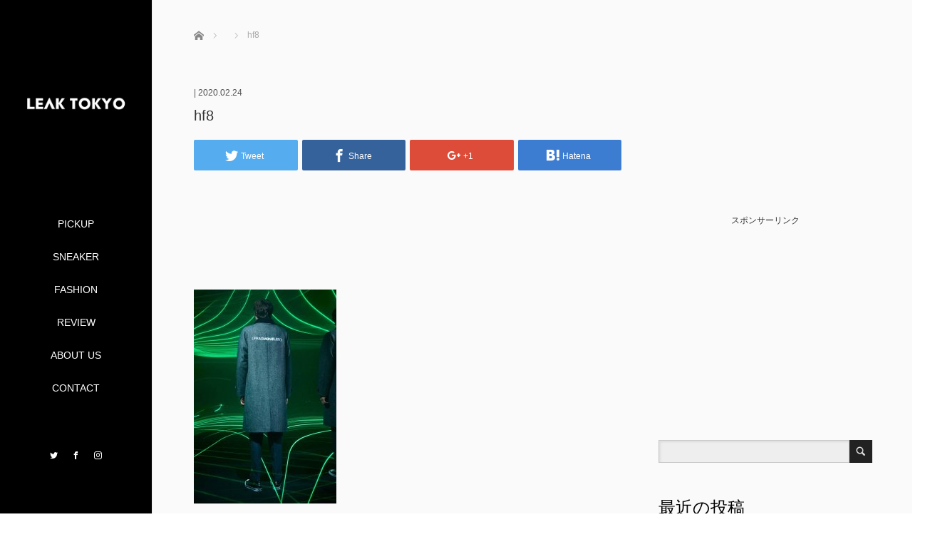

--- FILE ---
content_type: text/html; charset=UTF-8
request_url: https://leak.tokyo/hf8/
body_size: 11917
content:
	 
	 


<!DOCTYPE html>
<html class="pc" lang="ja"
	prefix="og: https://ogp.me/ns#" >
<head>

<meta charset="UTF-8">
	

<link rel="apple-touch-icon" href="https://leak.tokyo/wp-content/uploads/2018/08/apple-touch-icon.png">

<script async src="//pagead2.googlesyndication.com/pagead/js/adsbygoogle.js"></script>
<script>
  (adsbygoogle = window.adsbygoogle || []).push({
    google_ad_client: "ca-pub-4469885563600726",
    enable_page_level_ads: true
  });
	console.log('gads00');
</script>	
	
	
<script data-ad-client="ca-pub-4469885563600726" async src="https://pagead2.googlesyndication.com/pagead/js/adsbygoogle.js"></script>

	
		
<!--[if IE]><meta http-equiv="X-UA-Compatible" content="IE=edge"><![endif]-->
<meta name="viewport" content="width=device-width,initial-scale=1.0">

<link rel="pingback" href="https://leak.tokyo/xmlrpc.php">

		<!-- All in One SEO 4.1.2.3 -->
		<title>hf8 | LEAK TOKYO</title>
		<meta property="og:site_name" content="LEAK TOKYO | リークトウキョウ" />
		<meta property="og:type" content="article" />
		<meta property="og:title" content="hf8 | LEAK TOKYO" />
		<meta property="article:published_time" content="2020-02-24T02:29:50Z" />
		<meta property="article:modified_time" content="2020-02-24T02:29:50Z" />
		<meta name="twitter:card" content="summary" />
		<meta name="twitter:domain" content="leak.tokyo" />
		<meta name="twitter:title" content="hf8 | LEAK TOKYO" />
		<meta name="google" content="nositelinkssearchbox" />
		<script type="application/ld+json" class="aioseo-schema">
			{"@context":"https:\/\/schema.org","@graph":[{"@type":"WebSite","@id":"https:\/\/leak.tokyo\/#website","url":"https:\/\/leak.tokyo\/","name":"LEAK TOKYO","description":"\u30ea\u30fc\u30af\u30c8\u30a6\u30ad\u30e7\u30a6","publisher":{"@id":"https:\/\/leak.tokyo\/#organization"}},{"@type":"Organization","@id":"https:\/\/leak.tokyo\/#organization","name":"LEAK TOKYO","url":"https:\/\/leak.tokyo\/"},{"@type":"BreadcrumbList","@id":"https:\/\/leak.tokyo\/hf8\/#breadcrumblist","itemListElement":[{"@type":"ListItem","@id":"https:\/\/leak.tokyo\/#listItem","position":"1","item":{"@type":"WebPage","@id":"https:\/\/leak.tokyo\/","name":"\u30db\u30fc\u30e0","description":"LEAK TOKYO(\u30ea\u30fc\u30af \u30c8\u30a6\u30ad\u30e7\u30a6)\u306f\u3001Yeezy\u3001Off-White\u3001Supreme\u3001NIKE\u3001Girls Don\u2019t Cry\u306a\u3069\u306e\u6700\u65b0\u30b9\u30c8\u30ea\u30fc\u30c8\u30d5\u30a1\u30c3\u30b7\u30e7\u30f3\u60c5\u5831\u304b\u3089\u95a2\u9023\u60c5\u5831\u307e\u3067\u5e45\u5e83\u304f\u304a\u5c4a\u3051\u3002","url":"https:\/\/leak.tokyo\/"},"nextItem":"https:\/\/leak.tokyo\/hf8\/#listItem"},{"@type":"ListItem","@id":"https:\/\/leak.tokyo\/hf8\/#listItem","position":"2","item":{"@type":"WebPage","@id":"https:\/\/leak.tokyo\/hf8\/","name":"hf8","url":"https:\/\/leak.tokyo\/hf8\/"},"previousItem":"https:\/\/leak.tokyo\/#listItem"}]},{"@type":"Person","@id":"https:\/\/leak.tokyo\/author\/leaktokyo\/#author","url":"https:\/\/leak.tokyo\/author\/leaktokyo\/","name":"leaktokyo","image":{"@type":"ImageObject","@id":"https:\/\/leak.tokyo\/hf8\/#authorImage","url":"https:\/\/secure.gravatar.com\/avatar\/5ecc83b9ee1bf98741206586fa7c0113?s=96&d=mm&r=g","width":"96","height":"96","caption":"leaktokyo"}},{"@type":"ItemPage","@id":"https:\/\/leak.tokyo\/hf8\/#itempage","url":"https:\/\/leak.tokyo\/hf8\/","name":"hf8 | LEAK TOKYO","inLanguage":"ja","isPartOf":{"@id":"https:\/\/leak.tokyo\/#website"},"breadcrumb":{"@id":"https:\/\/leak.tokyo\/hf8\/#breadcrumblist"},"author":"https:\/\/leak.tokyo\/hf8\/#author","creator":"https:\/\/leak.tokyo\/hf8\/#author","datePublished":"2020-02-24T02:29:50+09:00","dateModified":"2020-02-24T02:29:50+09:00"}]}
		</script>
		<!-- All in One SEO -->

<link rel='dns-prefetch' href='//ajax.googleapis.com' />
<link rel='dns-prefetch' href='//s.w.org' />
<link rel='dns-prefetch' href='//pagead2.googlesyndication.com' />
<link rel="alternate" type="application/rss+xml" title="LEAK TOKYO &raquo; フィード" href="https://leak.tokyo/feed/" />
<link rel="alternate" type="application/rss+xml" title="LEAK TOKYO &raquo; コメントフィード" href="https://leak.tokyo/comments/feed/" />
<link rel='stylesheet' id='wp-block-library-css'  href='https://leak.tokyo/wp-includes/css/dist/block-library/style.min.css?ver=5.3.20' type='text/css' media='all' />
<link rel='stylesheet' id='contact-form-7-css'  href='https://leak.tokyo/wp-content/plugins/contact-form-7/includes/css/styles.css?ver=5.2.2' type='text/css' media='all' />
<link rel='stylesheet' id='wordpress-popular-posts-css-css'  href='https://leak.tokyo/wp-content/plugins/wordpress-popular-posts/assets/css/wpp.css?ver=5.3.3' type='text/css' media='all' />
<link rel='stylesheet' id='bootstrap.min-css'  href='https://leak.tokyo/wp-content/themes/avalon_tcd040_1114/bootstrap.min.css?ver=2.1.6' type='text/css' media='all' />
<link rel='stylesheet' id='style-css'  href='https://leak.tokyo/wp-content/themes/avalon_tcd040_1114/style.css?ver=2.1.6' type='text/css' media='screen' />
<link rel='stylesheet' id='responsive-css'  href='https://leak.tokyo/wp-content/themes/avalon_tcd040_1114/responsive.css?ver=2.1.6' type='text/css' media='screen and (max-width:1024px)' />
<link rel='stylesheet' id='jquery.fullpage.min-css'  href='https://leak.tokyo/wp-content/themes/avalon_tcd040_1114/jquery.fullpage.min.css?ver=2.1.6' type='text/css' media='all' />
<script type='text/javascript' src='https://leak.tokyo/wp-includes/js/jquery/jquery.js?ver=1.12.4-wp'></script>
<script type='text/javascript' src='https://leak.tokyo/wp-includes/js/jquery/jquery-migrate.min.js?ver=1.4.1'></script>
<script type='application/json' id="wpp-json">
{"sampling_active":0,"sampling_rate":100,"ajax_url":"https:\/\/leak.tokyo\/wp-json\/wordpress-popular-posts\/v1\/popular-posts","ID":8640,"token":"b1988e36bc","lang":0,"debug":0}
</script>
<script type='text/javascript' src='https://leak.tokyo/wp-content/plugins/wordpress-popular-posts/assets/js/wpp.min.js?ver=5.3.3'></script>
<script type='text/javascript' src='https://ajax.googleapis.com/ajax/libs/jquery/1.12.3/jquery.min.js?ver=5.3.20'></script>
<script type='text/javascript' src='https://leak.tokyo/wp-content/themes/avalon_tcd040_1114/js/bootstrap.min.js?ver=2.1.6'></script>
<script type='text/javascript' src='https://leak.tokyo/wp-content/themes/avalon_tcd040_1114/js/jquery.newsticker.js?ver=2.1.6'></script>
<script type='text/javascript' src='https://leak.tokyo/wp-content/themes/avalon_tcd040_1114/js/menu.js?ver=2.1.6'></script>
<script type='text/javascript' src='https://leak.tokyo/wp-content/themes/avalon_tcd040_1114/js/jquery.easings.min.js?ver=2.1.6'></script>
<script type='text/javascript' src='https://leak.tokyo/wp-content/themes/avalon_tcd040_1114/js/jquery.fullPage.min.js?ver=2.1.6'></script>
<script type='text/javascript' src='https://leak.tokyo/wp-content/themes/avalon_tcd040_1114/js/scrolloverflow.min.js?ver=2.1.6'></script>
<script type='text/javascript' src='https://leak.tokyo/wp-content/themes/avalon_tcd040_1114/js/jquery.inview.min.js?ver=2.1.6'></script>
<link rel='https://api.w.org/' href='https://leak.tokyo/wp-json/' />
<link rel='shortlink' href='https://leak.tokyo/?p=8640' />
<link rel="alternate" type="application/json+oembed" href="https://leak.tokyo/wp-json/oembed/1.0/embed?url=https%3A%2F%2Fleak.tokyo%2Fhf8%2F" />
<link rel="alternate" type="text/xml+oembed" href="https://leak.tokyo/wp-json/oembed/1.0/embed?url=https%3A%2F%2Fleak.tokyo%2Fhf8%2F&#038;format=xml" />
<meta name="generator" content="Site Kit by Google 1.35.0" />        <style>
            @-webkit-keyframes bgslide {
                from {
                    background-position-x: 0;
                }
                to {
                    background-position-x: -200%;
                }
            }

            @keyframes bgslide {
                    from {
                        background-position-x: 0;
                    }
                    to {
                        background-position-x: -200%;
                    }
            }

            .wpp-widget-placeholder {
                margin: 0 auto;
                width: 60px;
                height: 3px;
                background: #dd3737;
                background: -webkit-gradient(linear, left top, right top, from(#dd3737), color-stop(10%, #571313), to(#dd3737));
                background: linear-gradient(90deg, #dd3737 0%, #571313 10%, #dd3737 100%);
                background-size: 200% auto;
                border-radius: 3px;
                -webkit-animation: bgslide 1s infinite linear;
                animation: bgslide 1s infinite linear;
            }
        </style>
        
<script src="https://leak.tokyo/wp-content/themes/avalon_tcd040_1114/js/jquery.easing.js?ver=2.1.6"></script>
<script src="https://leak.tokyo/wp-content/themes/avalon_tcd040_1114/js/jscript.js?ver=2.1.6"></script>
<link rel="stylesheet" media="screen and (max-width:770px)" href="https://leak.tokyo/wp-content/themes/avalon_tcd040_1114/footer-bar/footer-bar.css?ver=2.1.6">
<script src="https://leak.tokyo/wp-content/themes/avalon_tcd040_1114/js/comment.js?ver=2.1.6"></script>

<link rel="stylesheet" href="https://leak.tokyo/wp-content/themes/avalon_tcd040_1114/japanese.css?ver=2.1.6">

<!--[if lt IE 9]>
<script src="https://leak.tokyo/wp-content/themes/avalon_tcd040_1114/js/html5.js?ver=2.1.6"></script>
<![endif]-->


<script>
 $(document).ready(function() {
     if($(window).width() >= 992) {
         $('#fullpage').fullpage({
            //anchors: ['Page0'],
             lockAnchors: false,
            sectionsColor: ['#FFFFFF'],
             scrollBar: true,
             scrollingSpeed: 1200,
             normalScrollElements: '#section0',
             fitToSection: false,
             easing: 'easeInOutQuart'
         });
     } else {
         $('#fullpage').fullpage({
            //anchors: ['Page0'],
             lockAnchors: false,
            sectionsColor: ['#FFFFFF'],
             scrollBar: true,
             scrollingSpeed: 1000,
             autoScrolling: false,
             fitToSection: false
         });
     }
 });
</script>
<style type="text/css">


.pc #logo_text .logo{font-size:21px; }
.pc #logo_text .desc { font-size:12px; }

.mobile #logo_text .logo{font-size:18px; }

#footer_logo .logo { font-size:40px; }
#footer_logo .desc { font-size:12px; }

.pc #global_menu li a:hover, .pc #global_menu > ul > li.active > a, .post_list li.type1 .meta li a:hover, .post_list li.type2 .meta li a:hover, #footer_menu li a:hover, #home_slider .info_inner .title_link:hover, #post_meta_top a:hover, #bread_crumb li a:hover, #comment_header ul li a:hover, #template1_header .product_cateogry a:hover, #archive_product_list .no_image:hover .title a
 { color:#000000; }

#side_col, #main_content{ background-color: #000000;}

#global_menu .sub-menu{background: none;}
#global_menu .sub-menu li{background: rgba(0,0,0, 0.8);}
#global_menu .sub-menu li a{color:#FFFFFF !important;}
#global_menu .sub-menu li a:hover{color:#FFFFFF !important; background: #1094B5 !important;}

.post_content a { color:#2A59F5; }
#edit-area .headline, .footer_headline, .widget-title, a:hover, .menu_category { color:#000000; }
#return_top a:hover, .next_page_link a:hover, .page_navi a:hover, #index_news_list .archive_link:hover, .pc #index_news_list .news_title a:hover, .box_list_headline .archive_link a:hover, .previous_next_post .previous_post a:hover, .previous_next_post .next_post a:hover,
 #single_product_list .slick-prev:hover, #single_product_list .slick-next:hover, #previous_next_page a:hover, .mobile .template1_content_list .caption a.link:hover, #archive_product_cateogry_menu li a:hover, .pc #archive_product_cateogry_menu li.active > a, .pc #archive_product_cateogry_menu li ul,
  #wp-calendar td a:hover, #wp-calendar #prev a:hover, #wp-calendar #next a:hover, .widget_search #search-btn input:hover, .widget_search #searchsubmit:hover, .side_widget.google_search #searchsubmit:hover,
   #submit_comment:hover, #post_pagination a:hover, #post_pagination p, .mobile a.category_menu_button:hover, .mobile a.category_menu_button.active, .user_sns li a:hover
    { background-color:#000000; }



/*#edit-area .top-blog-list .headline{ color:#000000; }*/
.page-title, .headline, #edit-area .headline, .header-title, .blog-title, .related-posts-title, .widget-title{
    font-family: Segoe UI, "ヒラギノ角ゴ ProN W3", "Hiragino Kaku Gothic ProN", "メイリオ", Meiryo, sans-serif;}
.blog-title{ font-size: 20px; }
.page-title{ font-size: 20px; }
.post_content{ font-size: 16px; }

.store-information01 { background-color:#000000; }
.page_navi li .current { background-color:#000000; }

#comment_textarea textarea:focus, #guest_info input:focus
 { border-color:#000000; }

.pc #archive_product_cateogry_menu li ul a:hover
 { background-color:#000000; color:#FFFFFF; }

#previous_next_post .prev_post:hover, #previous_next_post .next_post:hover { background-color:#000000;}
.related-posts-title { color:#000000;}

/*.btn_gst:hover { color:#000000!important;}*/

.footer_menu li.no_link a { color:#000000; }
#global_menu ul li.no_link > a { color:#000000; }

.blog-title a:hover, .blog-meta a:hover, .entry-meta a:hover, #post_meta_bottom a:hover { color: #000000; }

#global_menu a, .store-information, .store-information02, .store-information a, .store-information02 a,
.store-information .store-tel, .store-information02 .store-tel, .store-information .store-tel a, .store-information02 .store-tel a
  {color:#FFFFFF !important;}

@media screen and (max-width: 1024px) {
 #global_menu a { color: #FFFFFF !important; background: #000000 !important; border-color:  #000000; }
 .mobile #global_menu a:hover { color: #FFFFFF !important; background-color:#1094B5 !important; }
 #global_menu li:before { color: #FFFFFF !important; }
 #global_menu .child_menu_button .icon:before { color: #FFFFFF !important; }
 #global_menu .sub-menu li a{background: rgba(0,0,0, 0.8) !important;}
}

@media screen and (min-width:1025px) {
 .store-information01 .store-tel, .store-information01 .store-tel a { color:#ffffff !important; }
}

#page_header .title { font-size:20px; }
#article .post_content { font-size:16px; }


.store-information .store-name, .store-information02 .store-name{ font-size:16px; }
.store-address{ font-size:12px; }
.store-information .store-tel, .store-information02 .store-tel{ font-size:30px; }
.store-information .store-tel span, .store-information02 .store-tel span{ font-size:12px; }

.store-information01{ font-size:12px; }
.store-information01 .store-name{ font-size:14px; }
.store-information01 .store-tel{ font-size:24px; }

    @media screen and (max-width: 1024px) {
        #main_col {top: auto !important;}
    }


#site_loader_spinner { border:4px solid rgba(0,0,0,0.2); border-top-color:#000000; }

.hvr_ef3 .img-wrap:hover img{
    -webkit-transform: scale(1.1);
    transform: scale(1.1);
}











</style>

<style type="text/css"></style><script async src="//pagead2.googlesyndication.com/pagead/js/adsbygoogle.js"></script><script>(adsbygoogle = window.adsbygoogle || []).push({"google_ad_client":"ca-pub-4469885563600726","enable_page_level_ads":true,"tag_partner":"site_kit"});</script><link rel="icon" href="https://leak.tokyo/wp-content/uploads/2019/10/cropped-logo-32x32.jpg" sizes="32x32" />
<link rel="icon" href="https://leak.tokyo/wp-content/uploads/2019/10/cropped-logo-192x192.jpg" sizes="192x192" />
<link rel="apple-touch-icon-precomposed" href="https://leak.tokyo/wp-content/uploads/2019/10/cropped-logo-180x180.jpg" />
<meta name="msapplication-TileImage" content="https://leak.tokyo/wp-content/uploads/2019/10/cropped-logo-270x270.jpg" />

<!-- Global site tag (gtag.js) - Google Analytics -->
<script async src="https://www.googletagmanager.com/gtag/js?id=UA-123742365-1"></script>
<script>
  window.dataLayer = window.dataLayer || [];
  function gtag(){dataLayer.push(arguments);}
  gtag('js', new Date());

  gtag('config', 'UA-123742365-1');
</script>
	

	
<style type="text/css">
/* .widget {width:300px;}
.textwidget {width:300px;}
.textwidget p {width:300px;}
.textwidget p ins {width:300px;}*/
</style>
</head>
	
<body class="attachment attachment-template-default single single-attachment postid-8640 attachmentid-8640 attachment-jpeg font_meiryo" style="overflow:hidden;">
	
	
<div id="site_loader_overlay"><div id="site_loader_spinner"></div></div>
<div id="site_wrap">
	<div id="main_content" class="clearfix row no-gutters">
		<!-- side col -->
		<div id="side_col" class="col-md-2 side_col_left">
	<!-- logo -->
	<div id="logo_image">
 <h1 class="logo">
  <a href="https://leak.tokyo/" title="LEAK TOKYO" data-label="LEAK TOKYO"><img class="h_logo" src="https://leak.tokyo/wp-content/uploads/2019/10/名称未設定-1.jpg?1769365982" alt="LEAK TOKYO" title="LEAK TOKYO" /></a>
 </h1>
</div>
	
	<a href="#" class="menu_button pc-none"><span>menu</span></a>
	<div id="global_menu" class="clearfix">
					<ul id="menu-%e3%82%b0%e3%83%ad%e3%83%8a%e3%83%93" class="menu"><li id="menu-item-252" class="menu-item menu-item-type-taxonomy menu-item-object-category menu-item-has-children menu-item-252"><a href="https://leak.tokyo/category/pickup/">PICKUP</a>
<ul class="sub-menu">
	<li id="menu-item-1641" class="menu-item menu-item-type-taxonomy menu-item-object-category menu-item-1641"><a href="https://leak.tokyo/category/girls-dont-cry/">Girls Don&#8217;t Cry</a></li>
	<li id="menu-item-259" class="menu-item menu-item-type-taxonomy menu-item-object-category menu-item-259"><a href="https://leak.tokyo/category/off-white/">Off-White</a></li>
	<li id="menu-item-352" class="menu-item menu-item-type-taxonomy menu-item-object-category menu-item-352"><a href="https://leak.tokyo/category/yeezy/">Yeezy</a></li>
	<li id="menu-item-262" class="menu-item menu-item-type-taxonomy menu-item-object-category menu-item-262"><a href="https://leak.tokyo/category/supreme/">Supreme</a></li>
</ul>
</li>
<li id="menu-item-250" class="menu-item menu-item-type-taxonomy menu-item-object-category menu-item-has-children menu-item-250"><a href="https://leak.tokyo/category/sneaker/">SNEAKER</a>
<ul class="sub-menu">
	<li id="menu-item-258" class="menu-item menu-item-type-taxonomy menu-item-object-category menu-item-258"><a href="https://leak.tokyo/category/nike/">NIKE</a></li>
	<li id="menu-item-256" class="menu-item menu-item-type-taxonomy menu-item-object-category menu-item-256"><a href="https://leak.tokyo/category/adidas/">adidas</a></li>
	<li id="menu-item-257" class="menu-item menu-item-type-taxonomy menu-item-object-category menu-item-257"><a href="https://leak.tokyo/category/converse/">Converse</a></li>
	<li id="menu-item-624" class="menu-item menu-item-type-taxonomy menu-item-object-category menu-item-624"><a href="https://leak.tokyo/category/vans/">VANS</a></li>
</ul>
</li>
<li id="menu-item-253" class="menu-item menu-item-type-taxonomy menu-item-object-category menu-item-has-children menu-item-253"><a href="https://leak.tokyo/category/fashion/">FASHION</a>
<ul class="sub-menu">
	<li id="menu-item-11470" class="menu-item menu-item-type-taxonomy menu-item-object-category menu-item-11470"><a href="https://leak.tokyo/category/girls-dont-cry/">Girls Don&#8217;t Cry</a></li>
	<li id="menu-item-268" class="menu-item menu-item-type-taxonomy menu-item-object-category menu-item-268"><a href="https://leak.tokyo/category/off-white/">Off-White</a></li>
	<li id="menu-item-493" class="menu-item menu-item-type-taxonomy menu-item-object-category menu-item-493"><a href="https://leak.tokyo/category/fog/">FOG</a></li>
	<li id="menu-item-272" class="menu-item menu-item-type-taxonomy menu-item-object-category menu-item-272"><a href="https://leak.tokyo/category/supreme/">Supreme</a></li>
</ul>
</li>
<li id="menu-item-1357" class="menu-item menu-item-type-taxonomy menu-item-object-category menu-item-1357"><a href="https://leak.tokyo/category/review/">REVIEW</a></li>
<li id="menu-item-406" class="menu-item menu-item-type-post_type menu-item-object-page menu-item-406"><a href="https://leak.tokyo/about-us/">ABOUT US</a></li>
<li id="menu-item-680" class="menu-item menu-item-type-post_type menu-item-object-page menu-item-680"><a href="https://leak.tokyo/contact/">CONTACT</a></li>
</ul>			</div>
	<!-- social button -->
	<ul class="user_sns clearfix sp-none">
		<li class="twitter"><a href="https://twitter.com/LeakTokyo" target="_blank"><span>Twitter</span></a></li>		<li class="facebook"><a href="https://www.facebook.com/leaktokyo/" target="_blank"><span>Facebook</span></a></li>		<li class="insta"><a href="https://www.instagram.com/leaktokyo/" target="_blank"><span>Instagram</span></a></li>							</ul>
	<div class="store-information sp-none">
							</div>
</div>
		<!-- main col -->
				<div id="main_col" class="col-md-10 main_col_right">
 <div class="container single_wrap">
     
<ul id="bread_crumb" class="clearfix" itemscope itemtype="http://schema.org/BreadcrumbList">
 <li itemscope="itemscope" itemtype="http://schema.org/ListItem" class="home"><a itemprop="url" href="https://leak.tokyo/"><span itemprop="title">ホーム</span></a></li>

 <li itemscope="itemscope" itemtype="http://schema.org/ListItem">
    </li>
 <li class="last">hf8</li>

</ul>
    
     <header class="entry-header">
	         <p class="entry-meta">
                              | <time class="blog-date" datetime="2020-02-24">2020.02.24</time>
                      </p>
	         <h2 class="page-title">hf8</h2>
	                          <div class="row">
                                 <div class="single_share clearfix col-md-8" id="single_share_top">
                                      
<!--Type1-->

<!--Type2-->

<!--Type3-->

<div id="share_btm1">

 

<div class="sns mt15 mbn">
<ul class="type3 clearfix">
<!--Twitterボタン-->
<li class="twitter">
<a href="http://twitter.com/share?text=hf8&url=https%3A%2F%2Fleak.tokyo%2Fhf8%2F&via=&tw_p=tweetbutton&related=" onclick="javascript:window.open(this.href, '', 'menubar=no,toolbar=no,resizable=yes,scrollbars=yes,height=400,width=600');return false;"><i class="icon-twitter"></i><span class="ttl">Tweet</span><span class="share-count"></span></a></li>

<!--Facebookボタン-->
<li class="facebook">
<a href="//www.facebook.com/sharer/sharer.php?u=https://leak.tokyo/hf8/&amp;t=hf8" class="facebook-btn-icon-link" target="blank" rel="nofollow"><i class="icon-facebook"></i><span class="ttl">Share</span><span class="share-count"></span></a></li>

<!--Google+ボタン-->
<li class="googleplus">
<a href="https://plus.google.com/share?url=https%3A%2F%2Fleak.tokyo%2Fhf8%2F" onclick="javascript:window.open(this.href, '', 'menubar=no,toolbar=no,resizable=yes,scrollbars=yes,height=600,width=500');return false;"><i class="icon-google-plus"></i><span class="ttl">+1</span><span class="share-count"></span></a></li>

<!--Hatebuボタン-->
<li class="hatebu">
<a href="http://b.hatena.ne.jp/add?mode=confirm&url=https%3A%2F%2Fleak.tokyo%2Fhf8%2F" onclick="javascript:window.open(this.href, '', 'menubar=no,toolbar=no,resizable=yes,scrollbars=yes,height=400,width=510');return false;" ><i class="icon-hatebu"></i><span class="ttl">Hatena</span><span class="share-count"></span></a></li>





</ul>
</div>

</div>


<!--Type4-->

<!--Type5-->
                 </div>
             </div>
                  </header>
     <div class="row">
                                                 <div class="col-md-8 entry-content">
             			   
			 <div style="margin: 0px auto;padding:20px 0;text-align:center;">
				<script async src="//pagead2.googlesyndication.com/pagead/js/adsbygoogle.js"></script>
				<ins class="adsbygoogle"
					 style="display:inline-block;width:468px;height:60px"
					 data-ad-client="ca-pub-4469885563600726"
					 data-ad-slot="9573045687"></ins>
				<script>
				(adsbygoogle = window.adsbygoogle || []).push({});
				 </script>
			 	</div>
			 
			 	 			 					 	              <!-- banner1 -->
                                           
             <div id="edit-area" class="post_content">
                                      <p class="attachment"><a href='https://leak.tokyo/wp-content/uploads/2020/02/hf8.jpg'><img width="200" height="300" src="https://leak.tokyo/wp-content/uploads/2020/02/hf8-200x300.jpg" class="attachment-medium size-medium" alt="" srcset="https://leak.tokyo/wp-content/uploads/2020/02/hf8-200x300.jpg 200w, https://leak.tokyo/wp-content/uploads/2020/02/hf8-683x1024.jpg 683w, https://leak.tokyo/wp-content/uploads/2020/02/hf8-768x1152.jpg 768w, https://leak.tokyo/wp-content/uploads/2020/02/hf8.jpg 1000w" sizes="(max-width: 200px) 100vw, 200px" /></a></p>
                              </div>
                              <div class="single_share" id="single_share_bottom">
                     
<!--Type1-->

<!--Type2-->

<!--Type3-->

<div id="share_btm1">

 

<div class="sns">
<ul class="type3 clearfix">
<!--Twitterボタン-->
<li class="twitter">
<a href="http://twitter.com/share?text=hf8&url=https%3A%2F%2Fleak.tokyo%2Fhf8%2F&via=&tw_p=tweetbutton&related=" onclick="javascript:window.open(this.href, '', 'menubar=no,toolbar=no,resizable=yes,scrollbars=yes,height=400,width=600');return false;"><i class="icon-twitter"></i><span class="ttl">Tweet</span><span class="share-count"></span></a></li>

<!--Facebookボタン-->
<li class="facebook">
<a href="//www.facebook.com/sharer/sharer.php?u=https://leak.tokyo/hf8/&amp;t=hf8" class="facebook-btn-icon-link" target="blank" rel="nofollow"><i class="icon-facebook"></i><span class="ttl">Share</span><span class="share-count"></span></a></li>

<!--Google+ボタン-->
<li class="googleplus">
<a href="https://plus.google.com/share?url=https%3A%2F%2Fleak.tokyo%2Fhf8%2F" onclick="javascript:window.open(this.href, '', 'menubar=no,toolbar=no,resizable=yes,scrollbars=yes,height=600,width=500');return false;"><i class="icon-google-plus"></i><span class="ttl">+1</span><span class="share-count"></span></a></li>

<!--Hatebuボタン-->
<li class="hatebu">
<a href="http://b.hatena.ne.jp/add?mode=confirm&url=https%3A%2F%2Fleak.tokyo%2Fhf8%2F" onclick="javascript:window.open(this.href, '', 'menubar=no,toolbar=no,resizable=yes,scrollbars=yes,height=400,width=510');return false;" ><i class="icon-hatebu"></i><span class="ttl">Hatena</span><span class="share-count"></span></a></li>





</ul>
</div>

</div>


<!--Type4-->

<!--Type5-->
                 </div>
                                                        <ul id="post_meta_bottom" class="clearfix">
                                          <li class="post_category"></li>                                                           </ul>
                                           <div id="previous_next_post" class="clearfix">
                                      </div>
                          <!-- banner2 -->
                                       			 	<div style="margin: 0px auto;padding:20px 0;text-align:center;">
<script async src="//pagead2.googlesyndication.com/pagead/js/adsbygoogle.js"></script>
<ins class="adsbygoogle"
     style="display:inline-block;width:468px;height:60px"
     data-ad-client="ca-pub-4469885563600726"
     data-ad-slot="9573045687"></ins>
<script>
(adsbygoogle = window.adsbygoogle || []).push({});
</script>
			 	</div>
             <!-- related post -->
                                                        <!-- comment -->
                      </div>
                      							<div class="col-md-4 entry-sidebar side_widget">
				<aside class="widget widget_text" id="text-27">
			<div class="textwidget"><p><center>スポンサーリンク<script async src="//pagead2.googlesyndication.com/pagead/js/adsbygoogle.js"></script><br />
<ins class="adsbygoogle" style="display: inline-block; width: 300px; height: 250px;" data-ad-client="ca-pub-4469885563600726" data-ad-slot="9573045687"></ins><script>
(adsbygoogle = window.adsbygoogle || []).push({});</script></center></p>
</div>
		</aside>
<aside class="widget google_search" id="google_search-2">
<form action="//www.google.com/cse" method="get" id="searchform" class="searchform">
<div>
 <input id="s" type="text" value="" name="q" />
 <input id="searchsubmit" type="submit" name="sa" value="&#xe915;" />
 <input type="hidden" name="cx" value="011054267578456036842:8vdb5ywfk3y" />
 <input type="hidden" name="ie" value="UTF-8" />
</div>
</form>
</aside>
		<aside class="widget widget_recent_entries" id="recent-posts-3">
		<h3 class="widget-title">最近の投稿</h3>		<ul>
											<li>
					<a href="https://leak.tokyo/2021/09/adidas/adidas-yeezy-foam-runner-yellow-ochre-9-18/">adidas YEEZY FOAM RUNNER &#8220;Yellow Ochre&#8221; 9/18(土)発売予定</a>
									</li>
											<li>
					<a href="https://leak.tokyo/2021/09/nike/j-balvin-x-nike-air-jordan/">J Balvin × NIKE AIR JORDAN がコラボモデルを近日発表か</a>
									</li>
											<li>
					<a href="https://leak.tokyo/2021/09/nike/nike-dunk-low-grey-fog-9-21/">NIKE DUNK LOW  &#8220;Grey Fog&#8221; 9/21(火)発売予定</a>
									</li>
											<li>
					<a href="https://leak.tokyo/2021/09/adidas/aap-rocky-adidas-x-prada/">A$AP Rocky がadidas × PRADA 最新コラボスニーカーを着用！近日発売か</a>
									</li>
											<li>
					<a href="https://leak.tokyo/2021/09/fashion/f-c-r-b-x-mlb/"><販売店記載>F.C.R.B. × MLBコレクションの新作が9/10(金)より発売</a>
									</li>
											<li>
					<a href="https://leak.tokyo/2021/09/fashion/essentials-x-union/"><販売店記載>ESSENTIALS  × UNION コラボコレクション 9/9(木)発売</a>
									</li>
											<li>
					<a href="https://leak.tokyo/2021/09/nike/undefeated-x-nike-dunk-vs-af-1-9-9/"><販売店記載>UNDEFEATED x NIKE Dunk vs AF-1 9/9(木)発売</a>
									</li>
											<li>
					<a href="https://leak.tokyo/2021/09/nike/nike-ldwaffle-x-sacai-x-clot-orange-blaze-9-11/"><販売店記載>NIKE LDWAFFLE × sacai × CLOT &#8220;Orange Blaze&#8221; 9/11(土)発売</a>
									</li>
					</ul>
		</aside>
<aside class="widget widget_text" id="text-26">
			<div class="textwidget"><p><center>スポンサーリンク<script async src="//pagead2.googlesyndication.com/pagead/js/adsbygoogle.js"></script><br />
<ins class="adsbygoogle" style="display:inline-block;width:300px;height:250px"data-ad-client="ca-pub-4469885563600726"data-ad-slot="9573045687"></ins><script>
(adsbygoogle = window.adsbygoogle || []).push({});</script></center></p>
</div>
		</aside>

<aside class="widget popular-posts" id="wpp-2">

<h3 class="widget-title">人気記事</h3>


<ul class="wpp-list">
<li>
<a href="https://leak.tokyo/2020/11/fashion/travis-scott/" class="wpp-post-title" target="_self">今更聞けない…Travis Scott（トラヴィス・スコット）って？</a>
</li>
<li>
<a href="https://leak.tokyo/2020/02/review/%e4%bb%8a%e6%9b%b4%e8%81%9e%e3%81%91%e3%81%aa%e3%81%84%e6%9c%80%e8%bf%91%e3%82%88%e3%81%8f%e8%a6%8b%e3%82%8bgirls-dont-cry%e3%81%a3%e3%81%a6%ef%bc%9f/" class="wpp-post-title" target="_self">今更聞けない…最近よく見る&#8221;Girls Don&#8217;t Cry&#8221;って？</a>
</li>
<li>
<a href="https://leak.tokyo/2020/07/nike/nike-sb-dunk-low-chicago/" class="wpp-post-title" target="_self">NIKE SB DUNK LOW &#8220;CHICAGO&#8221; 7月中に発売との噂</a>
</li>
<li>
<a href="https://leak.tokyo/2019/05/adidas/adidas%e3%82%88%e3%82%8aozweego/" class="wpp-post-title" target="_self">adidasよりOZWEEGO(オズウィーゴ)が5/18(土)発売</a>
</li>
<li>
<a href="https://leak.tokyo/2018/12/adidas/adidas-yung-96/" class="wpp-post-title" target="_self">adidas YUNG-96新作が12月6日(木)発売</a>
</li>
</ul>

</aside>

<aside class="widget widget_categories" id="categories-3">
<h3 class="widget-title">カテゴリー</h3><form action="https://leak.tokyo" method="get"><label class="screen-reader-text" for="cat">カテゴリー</label><select  name='cat' id='cat' class='postform' >
	<option value='-1'>カテゴリーを選択</option>
	<option class="level-0" value="389">#FR2</option>
	<option class="level-0" value="458">1017 ALYX 9SM</option>
	<option class="level-0" value="51">A BATHING APE</option>
	<option class="level-0" value="345">A.D.S.R.</option>
	<option class="level-0" value="420">A.P.C.</option>
	<option class="level-0" value="402">ADAM ET ROPÉ</option>
	<option class="level-0" value="2">adidas</option>
	<option class="level-0" value="73">AIRJORDAN</option>
	<option class="level-0" value="153">Alexander Wang</option>
	<option class="level-0" value="290">AMBUSH</option>
	<option class="level-0" value="315">asics</option>
	<option class="level-0" value="15">assc</option>
	<option class="level-0" value="96">BALENCIAGA</option>
	<option class="level-0" value="425">BEMAS</option>
	<option class="level-0" value="527">BILLIONAIRE BOYS CLUB</option>
	<option class="level-0" value="347">BlackEyePatch</option>
	<option class="level-0" value="421">Brain Dead</option>
	<option class="level-0" value="204">Burberry</option>
	<option class="level-0" value="230">C.E (CAV EMPT)</option>
	<option class="level-0" value="700">CAREERING</option>
	<option class="level-0" value="515">CASETiFY</option>
	<option class="level-0" value="286">CHAMPION</option>
	<option class="level-0" value="606">Children of the discordance</option>
	<option class="level-0" value="407">Clarks</option>
	<option class="level-0" value="184">COMME des GARCONS</option>
	<option class="level-0" value="38">Converse</option>
	<option class="level-0" value="473">DIOR</option>
	<option class="level-0" value="417">DMCkal</option>
	<option class="level-0" value="186">Dr.Martens</option>
	<option class="level-0" value="391">ENGINEERED GARMENTS</option>
	<option class="level-0" value="214">ESSENTIALS</option>
	<option class="level-0" value="321">F-LAGSTUF-F</option>
	<option class="level-0" value="9">FASHION</option>
	<option class="level-0" value="397">FENDI</option>
	<option class="level-0" value="67">FOG</option>
	<option class="level-0" value="157">Fragment Design</option>
	<option class="level-0" value="245">FULL-BK</option>
	<option class="level-0" value="492">FUTURA</option>
	<option class="level-0" value="601">G-SHOCK</option>
	<option class="level-0" value="120">Girls Don&#8217;t Cry</option>
	<option class="level-0" value="619">GIVENCHY</option>
	<option class="level-0" value="598">GOD SELECTION XXX</option>
	<option class="level-0" value="261">Gosha Rubchinskiy</option>
	<option class="level-0" value="253">GYAKUSOU</option>
	<option class="level-0" value="268">HAVE A GOOD TIME</option>
	<option class="level-0" value="348">HAYN</option>
	<option class="level-0" value="246">HELLY HANSEN</option>
	<option class="level-0" value="447">HERON PRESTON</option>
	<option class="level-0" value="265">HUMAN MADE</option>
	<option class="level-0" value="436">Ice Cream</option>
	<option class="level-0" value="385">JOURNAL STANDARD</option>
	<option class="level-0" value="180">KAWS</option>
	<option class="level-0" value="166">KITH</option>
	<option class="level-0" value="179">KIYONAGA&amp;CO.</option>
	<option class="level-0" value="439">LACOSTE</option>
	<option class="level-0" value="445">Levi’s®</option>
	<option class="level-0" value="280">LOUIS VUITTON</option>
	<option class="level-0" value="453">MAGIC STICK</option>
	<option class="level-0" value="526">Maison Margiela</option>
	<option class="level-0" value="52">mastermaind</option>
	<option class="level-0" value="369">MISTERGENTLEMAN</option>
	<option class="level-0" value="374">MIZUNO</option>
	<option class="level-0" value="248">MONCLER</option>
	<option class="level-0" value="456">N.HOOLYWOOD</option>
	<option class="level-0" value="146">NEIGHBORHOOD</option>
	<option class="level-0" value="8">NEW BALANCE</option>
	<option class="level-0" value="428">NEW ERA</option>
	<option class="level-0" value="590">NEXUSVII</option>
	<option class="level-0" value="3">NIKE</option>
	<option class="level-0" value="188">NUMBER (N)INE</option>
	<option class="level-0" value="404">OAMC</option>
	<option class="level-0" value="5">Off-White</option>
	<option class="level-0" value="353">Onitsuka Tiger</option>
	<option class="level-0" value="452">OVO</option>
	<option class="level-0" value="14">PALACE</option>
	<option class="level-0" value="435">Palm Angels</option>
	<option class="level-0" value="10">PICKUP</option>
	<option class="level-0" value="529">PRADA</option>
	<option class="level-0" value="7">PUMA</option>
	<option class="level-0" value="125">Raf Simons</option>
	<option class="level-0" value="685">RAMIDUS</option>
	<option class="level-0" value="698">READYMADE</option>
	<option class="level-0" value="37">Reebok</option>
	<option class="level-0" value="250">retaW</option>
	<option class="level-0" value="45">REVIEW</option>
	<option class="level-0" value="540">RICK OWENS</option>
	<option class="level-0" value="198">Sacai</option>
	<option class="level-0" value="710">SAINT MICHAEL</option>
	<option class="level-0" value="691">SALE</option>
	<option class="level-0" value="379">SALUTE</option>
	<option class="level-0" value="25">SNEAKER</option>
	<option class="level-0" value="83">SOPH.</option>
	<option class="level-0" value="283">STUSSY</option>
	<option class="level-0" value="4">Supreme</option>
	<option class="level-0" value="275">SWAGGER</option>
	<option class="level-0" value="512">THE NORTH FACE</option>
	<option class="level-0" value="259">Timberland</option>
	<option class="level-0" value="448">UGG</option>
	<option class="level-0" value="177">UNDEFEATED</option>
	<option class="level-0" value="318">UNDERCOVER</option>
	<option class="level-0" value="387">uniform experiment</option>
	<option class="level-0" value="664">UNION</option>
	<option class="level-0" value="183">UNIQLO</option>
	<option class="level-0" value="6">VANS</option>
	<option class="level-0" value="17">Vetements</option>
	<option class="level-0" value="108">VLONE</option>
	<option class="level-0" value="375">WACKO MARIA</option>
	<option class="level-0" value="394">WASTED YOUTH</option>
	<option class="level-0" value="409">White Mountaineering</option>
	<option class="level-0" value="617">WIND AND SEA</option>
	<option class="level-0" value="498">WTAPS</option>
	<option class="level-0" value="27">xlarge</option>
	<option class="level-0" value="16">Y-3</option>
	<option class="level-0" value="11">Yeezy</option>
	<option class="level-0" value="398">Yohji Yamamoto</option>
	<option class="level-0" value="343">吉田カバン</option>
	<option class="level-0" value="1">未分類</option>
	<option class="level-0" value="451">村上隆</option>
	<option class="level-0" value="381">金子眼鏡</option>
</select>
</form>
<script type="text/javascript">
/* <![CDATA[ */
(function() {
	var dropdown = document.getElementById( "cat" );
	function onCatChange() {
		if ( dropdown.options[ dropdown.selectedIndex ].value > 0 ) {
			dropdown.parentNode.submit();
		}
	}
	dropdown.onchange = onCatChange;
})();
/* ]]> */
</script>

			</aside>
<aside class="widget widget_archive" id="archives-3">
<h3 class="widget-title">アーカイブ</h3>		<ul>
				<li><a href='https://leak.tokyo/2021/09/'>2021年9月</a>&nbsp;(17)</li>
	<li><a href='https://leak.tokyo/2021/08/'>2021年8月</a>&nbsp;(23)</li>
	<li><a href='https://leak.tokyo/2021/07/'>2021年7月</a>&nbsp;(44)</li>
	<li><a href='https://leak.tokyo/2021/05/'>2021年5月</a>&nbsp;(13)</li>
	<li><a href='https://leak.tokyo/2021/04/'>2021年4月</a>&nbsp;(39)</li>
	<li><a href='https://leak.tokyo/2021/03/'>2021年3月</a>&nbsp;(2)</li>
	<li><a href='https://leak.tokyo/2021/02/'>2021年2月</a>&nbsp;(23)</li>
	<li><a href='https://leak.tokyo/2021/01/'>2021年1月</a>&nbsp;(69)</li>
	<li><a href='https://leak.tokyo/2020/12/'>2020年12月</a>&nbsp;(47)</li>
	<li><a href='https://leak.tokyo/2020/11/'>2020年11月</a>&nbsp;(43)</li>
	<li><a href='https://leak.tokyo/2020/10/'>2020年10月</a>&nbsp;(58)</li>
	<li><a href='https://leak.tokyo/2020/09/'>2020年9月</a>&nbsp;(37)</li>
	<li><a href='https://leak.tokyo/2020/08/'>2020年8月</a>&nbsp;(56)</li>
	<li><a href='https://leak.tokyo/2020/07/'>2020年7月</a>&nbsp;(48)</li>
	<li><a href='https://leak.tokyo/2020/06/'>2020年6月</a>&nbsp;(52)</li>
	<li><a href='https://leak.tokyo/2020/05/'>2020年5月</a>&nbsp;(59)</li>
	<li><a href='https://leak.tokyo/2020/04/'>2020年4月</a>&nbsp;(49)</li>
	<li><a href='https://leak.tokyo/2020/03/'>2020年3月</a>&nbsp;(24)</li>
	<li><a href='https://leak.tokyo/2020/02/'>2020年2月</a>&nbsp;(61)</li>
	<li><a href='https://leak.tokyo/2020/01/'>2020年1月</a>&nbsp;(44)</li>
	<li><a href='https://leak.tokyo/2019/12/'>2019年12月</a>&nbsp;(35)</li>
	<li><a href='https://leak.tokyo/2019/11/'>2019年11月</a>&nbsp;(43)</li>
	<li><a href='https://leak.tokyo/2019/10/'>2019年10月</a>&nbsp;(49)</li>
	<li><a href='https://leak.tokyo/2019/09/'>2019年9月</a>&nbsp;(52)</li>
	<li><a href='https://leak.tokyo/2019/08/'>2019年8月</a>&nbsp;(56)</li>
	<li><a href='https://leak.tokyo/2019/07/'>2019年7月</a>&nbsp;(42)</li>
	<li><a href='https://leak.tokyo/2019/06/'>2019年6月</a>&nbsp;(34)</li>
	<li><a href='https://leak.tokyo/2019/05/'>2019年5月</a>&nbsp;(54)</li>
	<li><a href='https://leak.tokyo/2019/04/'>2019年4月</a>&nbsp;(47)</li>
	<li><a href='https://leak.tokyo/2019/03/'>2019年3月</a>&nbsp;(38)</li>
	<li><a href='https://leak.tokyo/2019/02/'>2019年2月</a>&nbsp;(26)</li>
	<li><a href='https://leak.tokyo/2019/01/'>2019年1月</a>&nbsp;(14)</li>
	<li><a href='https://leak.tokyo/2018/12/'>2018年12月</a>&nbsp;(31)</li>
	<li><a href='https://leak.tokyo/2018/11/'>2018年11月</a>&nbsp;(31)</li>
	<li><a href='https://leak.tokyo/2018/10/'>2018年10月</a>&nbsp;(48)</li>
	<li><a href='https://leak.tokyo/2018/09/'>2018年9月</a>&nbsp;(35)</li>
	<li><a href='https://leak.tokyo/2018/08/'>2018年8月</a>&nbsp;(18)</li>
		</ul>
			</aside>
<aside class="widget widget_text" id="text-28">
			<div class="textwidget"><p><center>スポンサーリンク<script async src="//pagead2.googlesyndication.com/pagead/js/adsbygoogle.js"></script><br />
<ins class="adsbygoogle" style="display:inline-block;width:300px;height:250px"data-ad-client="ca-pub-4469885563600726"data-ad-slot="9573045687"></ins><script>
(adsbygoogle = window.adsbygoogle || []).push({});</script></center></p>
</div>
		</aside>
			</div>
			              </div>
 </div>
 
<div id="footer">
	
                  <div class="container">
      
			</div>
            <div id="footer_logo" class="align1 mb60 sp-none">
                <div class="logo_area">
 <p class="logo"><a href="https://leak.tokyo/" title="LEAK TOKYO"><img class="f_logo" src="https://leak.tokyo/wp-content/uploads/2020/02/hf8.jpg?1769365982" alt="LEAK TOKYO" title="LEAK TOKYO" /></a></p>
</div>
            </div>
          
			 <div class="row">
				<div style="text-align: center; width:728px;margin: 0 auto 40px auto;padding-top: 40px;">
<script async src="//pagead2.googlesyndication.com/pagead/js/adsbygoogle.js"></script>
<ins class="adsbygoogle" style="display:inline-block;width:728px;height:90px" data-ad-client="ca-pub-4469885563600726" data-ad-slot="2720696875"></ins>
<script>
(adsbygoogle = window.adsbygoogle || []).push({});
console.log('gads03');
</script>
				</div>
			
                <div id="footer_menu" class="clearfix">
                                </div><!-- / #footer_menu -->
            </div>
        </div><!-- / .container -->
        <div class="store-information02 mt50 mb20 pc-none">
                            </div>
    <ul class="user_sns pc-none clearfix">
        <li class="twitter"><a href="https://twitter.com/LeakTokyo" target="_blank"><span>Twitter</span></a></li>        <li class="facebook"><a href="https://www.facebook.com/leaktokyo/" target="_blank"><span>Facebook</span></a></li>        <li class="insta"><a href="https://www.instagram.com/leaktokyo/" target="_blank"><span>Instagram</span></a></li>                            </ul>
    
			
			
    <p id="copyright">&copy;&nbsp;LEAK TOKYO All Rights Reserved.</p>
</div><!-- / #footer -->

 <div id="return_top">
  <a href="#body"><span>PAGE TOP</span></a>
 </div>

</div><!-- / #main_col -->
</div><!-- / #main_content -->
</div><!-- / #site_wrap -->


<script>
jQuery(document).ready(function($){

  $(window).load(function () {
    $('#site_loader_spinner').delay(600).fadeOut(400);
    $('#site_loader_overlay').delay(900).fadeOut(800);
    $('#site_wrap').css('display', 'block');
		if ($('.pb_slider').length) {
			$('.pb_slider').slick('setPosition');
			$('.pb_slider_nav').slick('setPosition');
		}
  });
  $(function(){
    setTimeout(function(){
      $('#site_loader_spinner').delay(600).fadeOut(400);
      $('#site_loader_overlay').delay(900).fadeOut(800);
      $('#site_wrap').css('display', 'block');
    }, 3000);
  });
});
var timer = false;
 jQuery(window).on('load resize', function(){
     if (timer !== false) {
         clearTimeout(timer);
     }
     timer = setTimeout(function() {
         var h = $(window).height();
         var w = $(window).width();
         var x = 650;
         if(h<x){
             $('#side_col').css('position', 'relative');
             $('#side_col .store-information').css('position', 'relative');
         }
    }, 200);
});
</script>
    <!-- facebook share button code -->
    <div id="fb-root"></div>
    <script>
        (function(d, s, id) {
            var js, fjs = d.getElementsByTagName(s)[0];
            if (d.getElementById(id)) return;
            js = d.createElement(s); js.id = id;
            js.src = "//connect.facebook.net/ja_JP/sdk.js#xfbml=1&version=v2.5";
            fjs.parentNode.insertBefore(js, fjs);
        }(document, 'script', 'facebook-jssdk'));
    </script>
<script type='text/javascript' src='https://leak.tokyo/wp-includes/js/comment-reply.min.js?ver=5.3.20'></script>
<script type='text/javascript'>
/* <![CDATA[ */
var wpcf7 = {"apiSettings":{"root":"https:\/\/leak.tokyo\/wp-json\/contact-form-7\/v1","namespace":"contact-form-7\/v1"}};
/* ]]> */
</script>
<script type='text/javascript' src='https://leak.tokyo/wp-content/plugins/contact-form-7/includes/js/scripts.js?ver=5.2.2'></script>
<script type='text/javascript' src='https://leak.tokyo/wp-includes/js/wp-embed.min.js?ver=5.3.20'></script>

<!--ptエンジン-->
	 <script type="text/javascript">
            if(!window._pt_sp_2){
                window._pt_lt = new Date().getTime();
                window._pt_sp_2 = [];
                _pt_sp_2.push("setAccount,5d3b5378");
                var _protocol =(("https:" == document.location.protocol) ? " https://" : " http://");
                (function() {
                    var atag = document.createElement("script");
                    atag.type = "text/javascript";
                    atag.async = true;
                    atag.src = _protocol + "js.ptengine.jp/5d3b5378.js";
                    var s = document.getElementsByTagName("script")[0];
                    s.parentNode.insertBefore(atag, s);
                })();
            }
	</script>
	

</body>
</html>


--- FILE ---
content_type: text/html; charset=utf-8
request_url: https://www.google.com/recaptcha/api2/aframe
body_size: 260
content:
<!DOCTYPE HTML><html><head><meta http-equiv="content-type" content="text/html; charset=UTF-8"></head><body><script nonce="x0Z5TW1WAVsC309HPE-BbA">/** Anti-fraud and anti-abuse applications only. See google.com/recaptcha */ try{var clients={'sodar':'https://pagead2.googlesyndication.com/pagead/sodar?'};window.addEventListener("message",function(a){try{if(a.source===window.parent){var b=JSON.parse(a.data);var c=clients[b['id']];if(c){var d=document.createElement('img');d.src=c+b['params']+'&rc='+(localStorage.getItem("rc::a")?sessionStorage.getItem("rc::b"):"");window.document.body.appendChild(d);sessionStorage.setItem("rc::e",parseInt(sessionStorage.getItem("rc::e")||0)+1);localStorage.setItem("rc::h",'1769365985732');}}}catch(b){}});window.parent.postMessage("_grecaptcha_ready", "*");}catch(b){}</script></body></html>